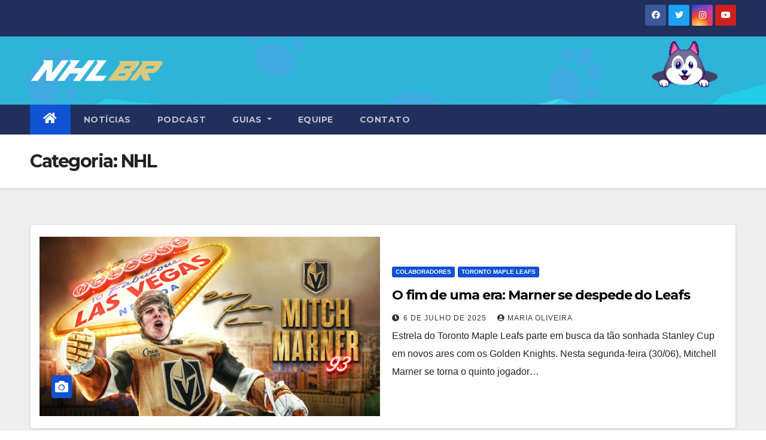

--- FILE ---
content_type: text/html; charset=UTF-8
request_url: https://www.nhlbrasil.com.br/category/blog/nhl/
body_size: 62908
content:
<!DOCTYPE html>
<html lang="pt-BR">
<head>
<meta charset="UTF-8">
<meta name="viewport" content="width=device-width, initial-scale=1">
<link rel="profile" href="http://gmpg.org/xfn/11">
<meta name='robots' content='index, follow, max-image-preview:large, max-snippet:-1, max-video-preview:-1' />

	<!-- This site is optimized with the Yoast SEO plugin v19.7.1 - https://yoast.com/wordpress/plugins/seo/ -->
	<title>Arquivos NHL - NHL Brasil</title>
	<link rel="canonical" href="https://www.nhlbrasil.com.br/category/blog/nhl/" />
	<link rel="next" href="https://www.nhlbrasil.com.br/category/blog/nhl/page/2/" />
	<meta property="og:locale" content="pt_BR" />
	<meta property="og:type" content="article" />
	<meta property="og:title" content="Arquivos NHL - NHL Brasil" />
	<meta property="og:url" content="https://www.nhlbrasil.com.br/category/blog/nhl/" />
	<meta property="og:site_name" content="NHL Brasil" />
	<meta name="twitter:card" content="summary_large_image" />
	<script type="application/ld+json" class="yoast-schema-graph">{"@context":"https://schema.org","@graph":[{"@type":"CollectionPage","@id":"https://www.nhlbrasil.com.br/category/blog/nhl/","url":"https://www.nhlbrasil.com.br/category/blog/nhl/","name":"Arquivos NHL - NHL Brasil","isPartOf":{"@id":"https://www.nhlbrasil.com.br/#website"},"primaryImageOfPage":{"@id":"https://www.nhlbrasil.com.br/category/blog/nhl/#primaryimage"},"image":{"@id":"https://www.nhlbrasil.com.br/category/blog/nhl/#primaryimage"},"thumbnailUrl":"https://www.nhlbrasil.com.br/wp-content/uploads/2025/07/IMG_3506.jpg","breadcrumb":{"@id":"https://www.nhlbrasil.com.br/category/blog/nhl/#breadcrumb"},"inLanguage":"pt-BR"},{"@type":"ImageObject","inLanguage":"pt-BR","@id":"https://www.nhlbrasil.com.br/category/blog/nhl/#primaryimage","url":"https://www.nhlbrasil.com.br/wp-content/uploads/2025/07/IMG_3506.jpg","contentUrl":"https://www.nhlbrasil.com.br/wp-content/uploads/2025/07/IMG_3506.jpg","width":1248,"height":702,"caption":"Imagem feita por Vegas Golden Knights."},{"@type":"BreadcrumbList","@id":"https://www.nhlbrasil.com.br/category/blog/nhl/#breadcrumb","itemListElement":[{"@type":"ListItem","position":1,"name":"Início","item":"https://www.nhlbrasil.com.br/"},{"@type":"ListItem","position":2,"name":"Blog","item":"https://www.nhlbrasil.com.br/category/blog/"},{"@type":"ListItem","position":3,"name":"NHL"}]},{"@type":"WebSite","@id":"https://www.nhlbrasil.com.br/#website","url":"https://www.nhlbrasil.com.br/","name":"NHL Brasil","description":"O primeiro maior portal de hockey do Brasil!","publisher":{"@id":"https://www.nhlbrasil.com.br/#organization"},"potentialAction":[{"@type":"SearchAction","target":{"@type":"EntryPoint","urlTemplate":"https://www.nhlbrasil.com.br/?s={search_term_string}"},"query-input":"required name=search_term_string"}],"inLanguage":"pt-BR"},{"@type":"Organization","@id":"https://www.nhlbrasil.com.br/#organization","name":"NHL Brasil","url":"https://www.nhlbrasil.com.br/","sameAs":[],"logo":{"@type":"ImageObject","inLanguage":"pt-BR","@id":"https://www.nhlbrasil.com.br/#/schema/logo/image/","url":"https://www.nhlbrasil.com.br/wp-content/uploads/2022/04/LOGO-NHLBR@2x.png","contentUrl":"https://www.nhlbrasil.com.br/wp-content/uploads/2022/04/LOGO-NHLBR@2x.png","width":724,"height":724,"caption":"NHL Brasil"},"image":{"@id":"https://www.nhlbrasil.com.br/#/schema/logo/image/"}}]}</script>
	<!-- / Yoast SEO plugin. -->


<link rel='dns-prefetch' href='//fonts.googleapis.com' />
<link rel="alternate" type="application/rss+xml" title="Feed para NHL Brasil &raquo;" href="https://www.nhlbrasil.com.br/feed/" />
<link rel="alternate" type="application/rss+xml" title="Feed de comentários para NHL Brasil &raquo;" href="https://www.nhlbrasil.com.br/comments/feed/" />
<link rel="alternate" type="application/rss+xml" title="Feed de categoria para NHL Brasil &raquo; NHL" href="https://www.nhlbrasil.com.br/category/blog/nhl/feed/" />
<script>
window._wpemojiSettings = {"baseUrl":"https:\/\/s.w.org\/images\/core\/emoji\/14.0.0\/72x72\/","ext":".png","svgUrl":"https:\/\/s.w.org\/images\/core\/emoji\/14.0.0\/svg\/","svgExt":".svg","source":{"concatemoji":"https:\/\/www.nhlbrasil.com.br\/wp-includes\/js\/wp-emoji-release.min.js?ver=6.3.7"}};
/*! This file is auto-generated */
!function(i,n){var o,s,e;function c(e){try{var t={supportTests:e,timestamp:(new Date).valueOf()};sessionStorage.setItem(o,JSON.stringify(t))}catch(e){}}function p(e,t,n){e.clearRect(0,0,e.canvas.width,e.canvas.height),e.fillText(t,0,0);var t=new Uint32Array(e.getImageData(0,0,e.canvas.width,e.canvas.height).data),r=(e.clearRect(0,0,e.canvas.width,e.canvas.height),e.fillText(n,0,0),new Uint32Array(e.getImageData(0,0,e.canvas.width,e.canvas.height).data));return t.every(function(e,t){return e===r[t]})}function u(e,t,n){switch(t){case"flag":return n(e,"\ud83c\udff3\ufe0f\u200d\u26a7\ufe0f","\ud83c\udff3\ufe0f\u200b\u26a7\ufe0f")?!1:!n(e,"\ud83c\uddfa\ud83c\uddf3","\ud83c\uddfa\u200b\ud83c\uddf3")&&!n(e,"\ud83c\udff4\udb40\udc67\udb40\udc62\udb40\udc65\udb40\udc6e\udb40\udc67\udb40\udc7f","\ud83c\udff4\u200b\udb40\udc67\u200b\udb40\udc62\u200b\udb40\udc65\u200b\udb40\udc6e\u200b\udb40\udc67\u200b\udb40\udc7f");case"emoji":return!n(e,"\ud83e\udef1\ud83c\udffb\u200d\ud83e\udef2\ud83c\udfff","\ud83e\udef1\ud83c\udffb\u200b\ud83e\udef2\ud83c\udfff")}return!1}function f(e,t,n){var r="undefined"!=typeof WorkerGlobalScope&&self instanceof WorkerGlobalScope?new OffscreenCanvas(300,150):i.createElement("canvas"),a=r.getContext("2d",{willReadFrequently:!0}),o=(a.textBaseline="top",a.font="600 32px Arial",{});return e.forEach(function(e){o[e]=t(a,e,n)}),o}function t(e){var t=i.createElement("script");t.src=e,t.defer=!0,i.head.appendChild(t)}"undefined"!=typeof Promise&&(o="wpEmojiSettingsSupports",s=["flag","emoji"],n.supports={everything:!0,everythingExceptFlag:!0},e=new Promise(function(e){i.addEventListener("DOMContentLoaded",e,{once:!0})}),new Promise(function(t){var n=function(){try{var e=JSON.parse(sessionStorage.getItem(o));if("object"==typeof e&&"number"==typeof e.timestamp&&(new Date).valueOf()<e.timestamp+604800&&"object"==typeof e.supportTests)return e.supportTests}catch(e){}return null}();if(!n){if("undefined"!=typeof Worker&&"undefined"!=typeof OffscreenCanvas&&"undefined"!=typeof URL&&URL.createObjectURL&&"undefined"!=typeof Blob)try{var e="postMessage("+f.toString()+"("+[JSON.stringify(s),u.toString(),p.toString()].join(",")+"));",r=new Blob([e],{type:"text/javascript"}),a=new Worker(URL.createObjectURL(r),{name:"wpTestEmojiSupports"});return void(a.onmessage=function(e){c(n=e.data),a.terminate(),t(n)})}catch(e){}c(n=f(s,u,p))}t(n)}).then(function(e){for(var t in e)n.supports[t]=e[t],n.supports.everything=n.supports.everything&&n.supports[t],"flag"!==t&&(n.supports.everythingExceptFlag=n.supports.everythingExceptFlag&&n.supports[t]);n.supports.everythingExceptFlag=n.supports.everythingExceptFlag&&!n.supports.flag,n.DOMReady=!1,n.readyCallback=function(){n.DOMReady=!0}}).then(function(){return e}).then(function(){var e;n.supports.everything||(n.readyCallback(),(e=n.source||{}).concatemoji?t(e.concatemoji):e.wpemoji&&e.twemoji&&(t(e.twemoji),t(e.wpemoji)))}))}((window,document),window._wpemojiSettings);
</script>
<style>
img.wp-smiley,
img.emoji {
	display: inline !important;
	border: none !important;
	box-shadow: none !important;
	height: 1em !important;
	width: 1em !important;
	margin: 0 0.07em !important;
	vertical-align: -0.1em !important;
	background: none !important;
	padding: 0 !important;
}
</style>
	<link rel='stylesheet' id='wp-block-library-css' href='https://www.nhlbrasil.com.br/wp-includes/css/dist/block-library/style.min.css?ver=6.3.7' media='all' />
<style id='classic-theme-styles-inline-css'>
/*! This file is auto-generated */
.wp-block-button__link{color:#fff;background-color:#32373c;border-radius:9999px;box-shadow:none;text-decoration:none;padding:calc(.667em + 2px) calc(1.333em + 2px);font-size:1.125em}.wp-block-file__button{background:#32373c;color:#fff;text-decoration:none}
</style>
<style id='global-styles-inline-css'>
body{--wp--preset--color--black: #000000;--wp--preset--color--cyan-bluish-gray: #abb8c3;--wp--preset--color--white: #ffffff;--wp--preset--color--pale-pink: #f78da7;--wp--preset--color--vivid-red: #cf2e2e;--wp--preset--color--luminous-vivid-orange: #ff6900;--wp--preset--color--luminous-vivid-amber: #fcb900;--wp--preset--color--light-green-cyan: #7bdcb5;--wp--preset--color--vivid-green-cyan: #00d084;--wp--preset--color--pale-cyan-blue: #8ed1fc;--wp--preset--color--vivid-cyan-blue: #0693e3;--wp--preset--color--vivid-purple: #9b51e0;--wp--preset--gradient--vivid-cyan-blue-to-vivid-purple: linear-gradient(135deg,rgba(6,147,227,1) 0%,rgb(155,81,224) 100%);--wp--preset--gradient--light-green-cyan-to-vivid-green-cyan: linear-gradient(135deg,rgb(122,220,180) 0%,rgb(0,208,130) 100%);--wp--preset--gradient--luminous-vivid-amber-to-luminous-vivid-orange: linear-gradient(135deg,rgba(252,185,0,1) 0%,rgba(255,105,0,1) 100%);--wp--preset--gradient--luminous-vivid-orange-to-vivid-red: linear-gradient(135deg,rgba(255,105,0,1) 0%,rgb(207,46,46) 100%);--wp--preset--gradient--very-light-gray-to-cyan-bluish-gray: linear-gradient(135deg,rgb(238,238,238) 0%,rgb(169,184,195) 100%);--wp--preset--gradient--cool-to-warm-spectrum: linear-gradient(135deg,rgb(74,234,220) 0%,rgb(151,120,209) 20%,rgb(207,42,186) 40%,rgb(238,44,130) 60%,rgb(251,105,98) 80%,rgb(254,248,76) 100%);--wp--preset--gradient--blush-light-purple: linear-gradient(135deg,rgb(255,206,236) 0%,rgb(152,150,240) 100%);--wp--preset--gradient--blush-bordeaux: linear-gradient(135deg,rgb(254,205,165) 0%,rgb(254,45,45) 50%,rgb(107,0,62) 100%);--wp--preset--gradient--luminous-dusk: linear-gradient(135deg,rgb(255,203,112) 0%,rgb(199,81,192) 50%,rgb(65,88,208) 100%);--wp--preset--gradient--pale-ocean: linear-gradient(135deg,rgb(255,245,203) 0%,rgb(182,227,212) 50%,rgb(51,167,181) 100%);--wp--preset--gradient--electric-grass: linear-gradient(135deg,rgb(202,248,128) 0%,rgb(113,206,126) 100%);--wp--preset--gradient--midnight: linear-gradient(135deg,rgb(2,3,129) 0%,rgb(40,116,252) 100%);--wp--preset--font-size--small: 13px;--wp--preset--font-size--medium: 20px;--wp--preset--font-size--large: 36px;--wp--preset--font-size--x-large: 42px;--wp--preset--spacing--20: 0.44rem;--wp--preset--spacing--30: 0.67rem;--wp--preset--spacing--40: 1rem;--wp--preset--spacing--50: 1.5rem;--wp--preset--spacing--60: 2.25rem;--wp--preset--spacing--70: 3.38rem;--wp--preset--spacing--80: 5.06rem;--wp--preset--shadow--natural: 6px 6px 9px rgba(0, 0, 0, 0.2);--wp--preset--shadow--deep: 12px 12px 50px rgba(0, 0, 0, 0.4);--wp--preset--shadow--sharp: 6px 6px 0px rgba(0, 0, 0, 0.2);--wp--preset--shadow--outlined: 6px 6px 0px -3px rgba(255, 255, 255, 1), 6px 6px rgba(0, 0, 0, 1);--wp--preset--shadow--crisp: 6px 6px 0px rgba(0, 0, 0, 1);}:where(.is-layout-flex){gap: 0.5em;}:where(.is-layout-grid){gap: 0.5em;}body .is-layout-flow > .alignleft{float: left;margin-inline-start: 0;margin-inline-end: 2em;}body .is-layout-flow > .alignright{float: right;margin-inline-start: 2em;margin-inline-end: 0;}body .is-layout-flow > .aligncenter{margin-left: auto !important;margin-right: auto !important;}body .is-layout-constrained > .alignleft{float: left;margin-inline-start: 0;margin-inline-end: 2em;}body .is-layout-constrained > .alignright{float: right;margin-inline-start: 2em;margin-inline-end: 0;}body .is-layout-constrained > .aligncenter{margin-left: auto !important;margin-right: auto !important;}body .is-layout-constrained > :where(:not(.alignleft):not(.alignright):not(.alignfull)){max-width: var(--wp--style--global--content-size);margin-left: auto !important;margin-right: auto !important;}body .is-layout-constrained > .alignwide{max-width: var(--wp--style--global--wide-size);}body .is-layout-flex{display: flex;}body .is-layout-flex{flex-wrap: wrap;align-items: center;}body .is-layout-flex > *{margin: 0;}body .is-layout-grid{display: grid;}body .is-layout-grid > *{margin: 0;}:where(.wp-block-columns.is-layout-flex){gap: 2em;}:where(.wp-block-columns.is-layout-grid){gap: 2em;}:where(.wp-block-post-template.is-layout-flex){gap: 1.25em;}:where(.wp-block-post-template.is-layout-grid){gap: 1.25em;}.has-black-color{color: var(--wp--preset--color--black) !important;}.has-cyan-bluish-gray-color{color: var(--wp--preset--color--cyan-bluish-gray) !important;}.has-white-color{color: var(--wp--preset--color--white) !important;}.has-pale-pink-color{color: var(--wp--preset--color--pale-pink) !important;}.has-vivid-red-color{color: var(--wp--preset--color--vivid-red) !important;}.has-luminous-vivid-orange-color{color: var(--wp--preset--color--luminous-vivid-orange) !important;}.has-luminous-vivid-amber-color{color: var(--wp--preset--color--luminous-vivid-amber) !important;}.has-light-green-cyan-color{color: var(--wp--preset--color--light-green-cyan) !important;}.has-vivid-green-cyan-color{color: var(--wp--preset--color--vivid-green-cyan) !important;}.has-pale-cyan-blue-color{color: var(--wp--preset--color--pale-cyan-blue) !important;}.has-vivid-cyan-blue-color{color: var(--wp--preset--color--vivid-cyan-blue) !important;}.has-vivid-purple-color{color: var(--wp--preset--color--vivid-purple) !important;}.has-black-background-color{background-color: var(--wp--preset--color--black) !important;}.has-cyan-bluish-gray-background-color{background-color: var(--wp--preset--color--cyan-bluish-gray) !important;}.has-white-background-color{background-color: var(--wp--preset--color--white) !important;}.has-pale-pink-background-color{background-color: var(--wp--preset--color--pale-pink) !important;}.has-vivid-red-background-color{background-color: var(--wp--preset--color--vivid-red) !important;}.has-luminous-vivid-orange-background-color{background-color: var(--wp--preset--color--luminous-vivid-orange) !important;}.has-luminous-vivid-amber-background-color{background-color: var(--wp--preset--color--luminous-vivid-amber) !important;}.has-light-green-cyan-background-color{background-color: var(--wp--preset--color--light-green-cyan) !important;}.has-vivid-green-cyan-background-color{background-color: var(--wp--preset--color--vivid-green-cyan) !important;}.has-pale-cyan-blue-background-color{background-color: var(--wp--preset--color--pale-cyan-blue) !important;}.has-vivid-cyan-blue-background-color{background-color: var(--wp--preset--color--vivid-cyan-blue) !important;}.has-vivid-purple-background-color{background-color: var(--wp--preset--color--vivid-purple) !important;}.has-black-border-color{border-color: var(--wp--preset--color--black) !important;}.has-cyan-bluish-gray-border-color{border-color: var(--wp--preset--color--cyan-bluish-gray) !important;}.has-white-border-color{border-color: var(--wp--preset--color--white) !important;}.has-pale-pink-border-color{border-color: var(--wp--preset--color--pale-pink) !important;}.has-vivid-red-border-color{border-color: var(--wp--preset--color--vivid-red) !important;}.has-luminous-vivid-orange-border-color{border-color: var(--wp--preset--color--luminous-vivid-orange) !important;}.has-luminous-vivid-amber-border-color{border-color: var(--wp--preset--color--luminous-vivid-amber) !important;}.has-light-green-cyan-border-color{border-color: var(--wp--preset--color--light-green-cyan) !important;}.has-vivid-green-cyan-border-color{border-color: var(--wp--preset--color--vivid-green-cyan) !important;}.has-pale-cyan-blue-border-color{border-color: var(--wp--preset--color--pale-cyan-blue) !important;}.has-vivid-cyan-blue-border-color{border-color: var(--wp--preset--color--vivid-cyan-blue) !important;}.has-vivid-purple-border-color{border-color: var(--wp--preset--color--vivid-purple) !important;}.has-vivid-cyan-blue-to-vivid-purple-gradient-background{background: var(--wp--preset--gradient--vivid-cyan-blue-to-vivid-purple) !important;}.has-light-green-cyan-to-vivid-green-cyan-gradient-background{background: var(--wp--preset--gradient--light-green-cyan-to-vivid-green-cyan) !important;}.has-luminous-vivid-amber-to-luminous-vivid-orange-gradient-background{background: var(--wp--preset--gradient--luminous-vivid-amber-to-luminous-vivid-orange) !important;}.has-luminous-vivid-orange-to-vivid-red-gradient-background{background: var(--wp--preset--gradient--luminous-vivid-orange-to-vivid-red) !important;}.has-very-light-gray-to-cyan-bluish-gray-gradient-background{background: var(--wp--preset--gradient--very-light-gray-to-cyan-bluish-gray) !important;}.has-cool-to-warm-spectrum-gradient-background{background: var(--wp--preset--gradient--cool-to-warm-spectrum) !important;}.has-blush-light-purple-gradient-background{background: var(--wp--preset--gradient--blush-light-purple) !important;}.has-blush-bordeaux-gradient-background{background: var(--wp--preset--gradient--blush-bordeaux) !important;}.has-luminous-dusk-gradient-background{background: var(--wp--preset--gradient--luminous-dusk) !important;}.has-pale-ocean-gradient-background{background: var(--wp--preset--gradient--pale-ocean) !important;}.has-electric-grass-gradient-background{background: var(--wp--preset--gradient--electric-grass) !important;}.has-midnight-gradient-background{background: var(--wp--preset--gradient--midnight) !important;}.has-small-font-size{font-size: var(--wp--preset--font-size--small) !important;}.has-medium-font-size{font-size: var(--wp--preset--font-size--medium) !important;}.has-large-font-size{font-size: var(--wp--preset--font-size--large) !important;}.has-x-large-font-size{font-size: var(--wp--preset--font-size--x-large) !important;}
.wp-block-navigation a:where(:not(.wp-element-button)){color: inherit;}
:where(.wp-block-post-template.is-layout-flex){gap: 1.25em;}:where(.wp-block-post-template.is-layout-grid){gap: 1.25em;}
:where(.wp-block-columns.is-layout-flex){gap: 2em;}:where(.wp-block-columns.is-layout-grid){gap: 2em;}
.wp-block-pullquote{font-size: 1.5em;line-height: 1.6;}
</style>
<link rel='stylesheet' id='acx_smw_widget_style-css' href='https://www.nhlbrasil.com.br/wp-content/plugins/acurax-social-media-widget/css/style.css?v=3.3&#038;ver=6.3.7' media='all' />
<link rel='stylesheet' id='contact-form-7-css' href='https://www.nhlbrasil.com.br/wp-content/plugins/contact-form-7/includes/css/styles.css?ver=5.7.7' media='all' />
<link rel='stylesheet' id='ctf_styles-css' href='https://www.nhlbrasil.com.br/wp-content/plugins/custom-twitter-feeds/css/ctf-styles.min.css?ver=2.2.2' media='all' />
<link rel='stylesheet' id='dashicons-css' href='https://www.nhlbrasil.com.br/wp-includes/css/dashicons.min.css?ver=6.3.7' media='all' />
<link rel='stylesheet' id='post-views-counter-frontend-css' href='https://www.nhlbrasil.com.br/wp-content/plugins/post-views-counter/css/frontend.min.css?ver=1.3.13' media='all' />
<link rel='stylesheet' id='newsup-fonts-css' href='//fonts.googleapis.com/css?family=Montserrat%3A400%2C500%2C700%2C800%7CWork%2BSans%3A300%2C400%2C500%2C600%2C700%2C800%2C900%26display%3Dswap&#038;subset=latin%2Clatin-ext' media='all' />
<link rel='stylesheet' id='bootstrap-css' href='https://www.nhlbrasil.com.br/wp-content/themes/newsup/css/bootstrap.css?ver=6.3.7' media='all' />
<link rel='stylesheet' id='newsup-style-css' href='https://www.nhlbrasil.com.br/wp-content/themes/newsup/style.css?ver=6.3.7' media='all' />
<link rel='stylesheet' id='newsup-default-css' href='https://www.nhlbrasil.com.br/wp-content/themes/newsup/css/colors/default.css?ver=6.3.7' media='all' />
<link rel='stylesheet' id='font-awesome-5-all-css' href='https://www.nhlbrasil.com.br/wp-content/themes/newsup/css/font-awesome/css/all.min.css?ver=6.3.7' media='all' />
<link rel='stylesheet' id='font-awesome-4-shim-css' href='https://www.nhlbrasil.com.br/wp-content/themes/newsup/css/font-awesome/css/v4-shims.min.css?ver=6.3.7' media='all' />
<link rel='stylesheet' id='owl-carousel-css' href='https://www.nhlbrasil.com.br/wp-content/themes/newsup/css/owl.carousel.css?ver=6.3.7' media='all' />
<link rel='stylesheet' id='smartmenus-css' href='https://www.nhlbrasil.com.br/wp-content/themes/newsup/css/jquery.smartmenus.bootstrap.css?ver=6.3.7' media='all' />
<script src='https://www.nhlbrasil.com.br/wp-includes/js/jquery/jquery.min.js?ver=3.7.0' id='jquery-core-js'></script>
<script src='https://www.nhlbrasil.com.br/wp-includes/js/jquery/jquery-migrate.min.js?ver=3.4.1' id='jquery-migrate-js'></script>
<script src='https://www.nhlbrasil.com.br/wp-content/themes/newsup/js/navigation.js?ver=6.3.7' id='newsup-navigation-js'></script>
<script src='https://www.nhlbrasil.com.br/wp-content/themes/newsup/js/bootstrap.js?ver=6.3.7' id='bootstrap-js'></script>
<script src='https://www.nhlbrasil.com.br/wp-content/themes/newsup/js/owl.carousel.min.js?ver=6.3.7' id='owl-carousel-min-js'></script>
<script src='https://www.nhlbrasil.com.br/wp-content/themes/newsup/js/jquery.smartmenus.js?ver=6.3.7' id='smartmenus-js-js'></script>
<script src='https://www.nhlbrasil.com.br/wp-content/themes/newsup/js/jquery.smartmenus.bootstrap.js?ver=6.3.7' id='bootstrap-smartmenus-js-js'></script>
<script src='https://www.nhlbrasil.com.br/wp-content/themes/newsup/js/jquery.marquee.js?ver=6.3.7' id='newsup-marquee-js-js'></script>
<script src='https://www.nhlbrasil.com.br/wp-content/themes/newsup/js/main.js?ver=6.3.7' id='newsup-main-js-js'></script>
<link rel="https://api.w.org/" href="https://www.nhlbrasil.com.br/wp-json/" /><link rel="alternate" type="application/json" href="https://www.nhlbrasil.com.br/wp-json/wp/v2/categories/38" /><link rel="EditURI" type="application/rsd+xml" title="RSD" href="https://www.nhlbrasil.com.br/xmlrpc.php?rsd" />
<meta name="generator" content="WordPress 6.3.7" />



<!-- Starting Styles For Social Media Icon From Acurax International www.acurax.com -->
<style type='text/css'>
#acx_social_widget img 
{
width: 32px; 
}
#acx_social_widget 
{
min-width:0px; 
position: static; 
}
</style>
<!-- Ending Styles For Social Media Icon From Acurax International www.acurax.com -->



<!-- Global site tag (gtag.js) - Google Analytics -->
<script async src="https://www.googletagmanager.com/gtag/js?id=G-9QVT8XRSBE"></script>
<script>
  window.dataLayer = window.dataLayer || [];
  function gtag(){dataLayer.push(arguments);}
  gtag('js', new Date());

  gtag('config', 'G-9QVT8XRSBE');
</script><!-- Analytics by WP Statistics v14.9.4 - https://wp-statistics.com/ -->
<style type="text/css" id="custom-background-css">
    .wrapper { background-color: #eee; }
</style>
    <style type="text/css">
            .site-title,
        .site-description {
            position: absolute;
            clip: rect(1px, 1px, 1px, 1px);
        }
        </style>
    <link rel="icon" href="https://www.nhlbrasil.com.br/wp-content/uploads/2021/06/nhlbr_redondo-150x150.png" sizes="32x32" />
<link rel="icon" href="https://www.nhlbrasil.com.br/wp-content/uploads/2021/06/nhlbr_redondo.png" sizes="192x192" />
<link rel="apple-touch-icon" href="https://www.nhlbrasil.com.br/wp-content/uploads/2021/06/nhlbr_redondo.png" />
<meta name="msapplication-TileImage" content="https://www.nhlbrasil.com.br/wp-content/uploads/2021/06/nhlbr_redondo.png" />
</head>
<body class="archive category category-nhl category-38 wp-custom-logo wp-embed-responsive hfeed ta-hide-date-author-in-list" >
<div id="page" class="site">
<a class="skip-link screen-reader-text" href="#content">
Skip to content</a>
    <div class="wrapper" id="custom-background-css">
        <header class="mg-headwidget">
            <!--==================== TOP BAR ====================-->

            <div class="mg-head-detail hidden-xs">
    <div class="container-fluid">
        <div class="row align-items-center">
                        <div class="col-md-6 col-xs-12">
                <ul class="info-left">
                                    </ul>
            </div>
                        <div class="col-md-6 col-xs-12">
                <ul class="mg-social info-right">
                    
                                        <li><a  target="_blank" href="https://www.facebook.com/nhlbrasil">
                    <span class="icon-soci facebook"><i class="fab fa-facebook"></i></span> </a></li>
                                                            <li><a target="_blank" href="https://twitter.com/NHLBrasil">
                    <span class="icon-soci twitter"><i class="fab fa-twitter"></i></span></a></li>
                                                                                <li><a target="_blank"  href="https://www.instagram.com/nhlbrasiloficial/">
                    <span class="icon-soci instagram"><i class="fab fa-instagram"></i></span></a></li>
                                                            <li><a  href="https://www.youtube.com/@NHLBrasil">
                    <span class="icon-soci youtube"><i class="fab fa-youtube"></i></span></a></li>
                                         
                                    </ul>
            </div>
                    </div>
    </div>
</div>
            <div class="clearfix"></div>
                        <div class="mg-nav-widget-area-back" style='background-image: url("https://www.nhlbrasil.com.br/wp-content/uploads/2023/10/cropped-sticky-2.jpg" );'>
                        <div class="overlay">
              <div class="inner" > 
                <div class="container-fluid">
                    <div class="mg-nav-widget-area">
                        <div class="row align-items-center">
                                                        <div class="col-md-3 text-center-xs">
                                                                <div class="navbar-header">
                                <a href="https://www.nhlbrasil.com.br/" class="navbar-brand" rel="home"><img width="2917" height="833" src="https://www.nhlbrasil.com.br/wp-content/uploads/2021/06/nhl_br_logo-01.png" class="custom-logo" alt="NHL Brasil" decoding="async" fetchpriority="high" srcset="https://www.nhlbrasil.com.br/wp-content/uploads/2021/06/nhl_br_logo-01.png 2917w, https://www.nhlbrasil.com.br/wp-content/uploads/2021/06/nhl_br_logo-01-300x86.png 300w, https://www.nhlbrasil.com.br/wp-content/uploads/2021/06/nhl_br_logo-01-1024x292.png 1024w, https://www.nhlbrasil.com.br/wp-content/uploads/2021/06/nhl_br_logo-01-768x219.png 768w, https://www.nhlbrasil.com.br/wp-content/uploads/2021/06/nhl_br_logo-01-1536x439.png 1536w, https://www.nhlbrasil.com.br/wp-content/uploads/2021/06/nhl_br_logo-01-2048x585.png 2048w" sizes="(max-width: 2917px) 100vw, 2917px" /></a>                                </div>
                            </div>
                           
                        </div>
                    </div>
                </div>
              </div>
              </div>
          </div>
    <div class="mg-menu-full">
      <nav class="navbar navbar-expand-lg navbar-wp">
        <div class="container-fluid">
          <!-- Right nav -->
                    <div class="m-header align-items-center">
                                                <a class="mobilehomebtn" href="https://www.nhlbrasil.com.br"><span class="fas fa-home"></span></a>
                        <!-- navbar-toggle -->
                        <button class="navbar-toggler mx-auto" type="button" data-toggle="collapse" data-target="#navbar-wp" aria-controls="navbarSupportedContent" aria-expanded="false" aria-label="Toggle navigation">
                          <span class="burger">
                            <span class="burger-line"></span>
                            <span class="burger-line"></span>
                            <span class="burger-line"></span>
                          </span>
                        </button>
                        <!-- /navbar-toggle -->
                                                
                    </div>
                    <!-- /Right nav -->
         
          
                  <div class="collapse navbar-collapse" id="navbar-wp">
                    <div class="d-md-block">
                  <ul id="menu-top-menu" class="nav navbar-nav mr-auto"><li class="active home"><a class="homebtn" href="https://www.nhlbrasil.com.br"><span class='fas fa-home'></span></a></li><li id="menu-item-2227" class="menu-item menu-item-type-post_type menu-item-object-page menu-item-2227"><a class="nav-link" title="NOTÍCIAS" href="https://www.nhlbrasil.com.br/noticias-artigos/">NOTÍCIAS</a></li>
<li id="menu-item-105" class="menu-item menu-item-type-post_type menu-item-object-page menu-item-105"><a class="nav-link" title="PODCAST" href="https://www.nhlbrasil.com.br/icecast/">PODCAST</a></li>
<li id="menu-item-3815" class="menu-item menu-item-type-post_type menu-item-object-page menu-item-has-children menu-item-3815 dropdown"><a class="nav-link" title="GUIAS" href="https://www.nhlbrasil.com.br/guias/" data-toggle="dropdown" class="dropdown-toggle">GUIAS </a>
<ul role="menu" class=" dropdown-menu">
	<li id="menu-item-3687" class="menu-item menu-item-type-post_type menu-item-object-page menu-item-3687"><a class="dropdown-item" title="HÓQUEI PARA INICIANTES" href="https://www.nhlbrasil.com.br/iniciantes/">HÓQUEI PARA INICIANTES</a></li>
</ul>
</li>
<li id="menu-item-2169" class="menu-item menu-item-type-post_type menu-item-object-page menu-item-2169"><a class="nav-link" title="EQUIPE" href="https://www.nhlbrasil.com.br/equipe/">EQUIPE</a></li>
<li id="menu-item-491" class="menu-item menu-item-type-post_type menu-item-object-page menu-item-491"><a class="nav-link" title="CONTATO" href="https://www.nhlbrasil.com.br/contato/">CONTATO</a></li>
</ul>                        </div>      
                    </div>

                    <!-- Right nav -->
                    <div class="desk-header d-lg-flex pl-3 ml-auto my-2 my-lg-0 position-relative align-items-center">
                        <!-- /navbar-toggle -->
                                            </div>
                    <!-- /Right nav -->
          </div>
      </nav> <!-- /Navigation -->
    </div>
</header>
<div class="clearfix"></div>
 <!--==================== Newsup breadcrumb section ====================-->
<div class="mg-breadcrumb-section" style='background: url("https://www.nhlbrasil.com.br/wp-content/uploads/2023/10/cropped-sticky-2.jpg" ) repeat scroll center 0 #143745;'>
  <div class="overlay">
    <div class="container-fluid">
      <div class="row">
        <div class="col-md-12 col-sm-12">
			    <div class="mg-breadcrumb-title">
            <h1>Categoria: <span>NHL</span></h1>          </div>
        </div>
      </div>
    </div>
    </div>
</div>
<div class="clearfix"></div><div id="content" class="container-fluid">
 <!--container-->
    <!--row-->
    <div class="row">
        <!--col-md-8-->
                 <div class="col-md-12">
            <div id="post-4165" class="post-4165 post type-post status-publish format-standard has-post-thumbnail hentry category-colaboradores category-toronto-maple-leafs tag-conferencia-leste tag-golden-kights tag-leafs tag-nhl">
    <!-- mg-posts-sec mg-posts-modul-6 -->
    <div class="mg-posts-sec mg-posts-modul-6">
        <!-- mg-posts-sec-inner -->
        <div class="mg-posts-sec-inner">
                        <article class="d-md-flex mg-posts-sec-post align-items-center">
                <div class="col-12 col-md-6">
    <div class="mg-post-thumb back-img md" style="background-image: url('https://www.nhlbrasil.com.br/wp-content/uploads/2025/07/IMG_3506.jpg');">
        <span class="post-form"><i class="fas fa-camera"></i></span>        <a class="link-div" href="https://www.nhlbrasil.com.br/o-fim-de-uma-era-marner-se-despede-do-leafs/"></a>
    </div> 
</div>
                <div class="mg-sec-top-post py-3 col">
                    <div class="mg-blog-category"> 
                        <a class="newsup-categories category-color-1" href="https://www.nhlbrasil.com.br/category/blog/colaboradores/" alt="View all posts in Colaboradores"> 
                                 Colaboradores
                             </a><a class="newsup-categories category-color-1" href="https://www.nhlbrasil.com.br/category/blog/nhl/conferencia-leste/toronto-maple-leafs/" alt="View all posts in Toronto Maple Leafs"> 
                                 Toronto Maple Leafs
                             </a>                    </div>

                    <h4 class="entry-title title"><a href="https://www.nhlbrasil.com.br/o-fim-de-uma-era-marner-se-despede-do-leafs/">O fim de uma era: Marner se despede do Leafs</a></h4>
                            <div class="mg-blog-meta"> 
                    <span class="mg-blog-date"><i class="fas fa-clock"></i>
                <a href="https://www.nhlbrasil.com.br/2025/07/">
                6 de julho de 2025                </a>
            </span>
            <a class="auth" href="https://www.nhlbrasil.com.br/author/mariaoliveira/">
                <i class="fas fa-user-circle"></i>Maria Oliveira            </a>
            
                          
    </div> 
                    <div class="mg-content">
                        <p>Estrela do Toronto Maple Leafs parte em busca da tão sonhada Stanley Cup em novos ares com os Golden Knights. Nesta segunda-feira (30/06), Mitchell Marner se torna o quinto jogador&hellip;</p>
                    </div>
                </div>
            </article>
                        <article class="d-md-flex mg-posts-sec-post align-items-center">
                <div class="col-12 col-md-6">
    <div class="mg-post-thumb back-img md" style="background-image: url('https://www.nhlbrasil.com.br/wp-content/uploads/2023/10/Capa-scaled.jpg');">
        <span class="post-form"><i class="fas fa-camera"></i></span>        <a class="link-div" href="https://www.nhlbrasil.com.br/guia-da-temporada-2023-24-da-nhl/"></a>
    </div> 
</div>
                <div class="mg-sec-top-post py-3 col">
                    <div class="mg-blog-category"> 
                        <a class="newsup-categories category-color-1" href="https://www.nhlbrasil.com.br/category/blog/" alt="View all posts in Blog"> 
                                 Blog
                             </a><a class="newsup-categories category-color-1" href="https://www.nhlbrasil.com.br/category/guias-nhl-brasil/" alt="View all posts in Guias NHL Brasil"> 
                                 Guias NHL Brasil
                             </a><a class="newsup-categories category-color-1" href="https://www.nhlbrasil.com.br/category/blog/nhl/" alt="View all posts in NHL"> 
                                 NHL
                             </a>                    </div>

                    <h4 class="entry-title title"><a href="https://www.nhlbrasil.com.br/guia-da-temporada-2023-24-da-nhl/">Guia da temporada 2023-24 da NHL está no ar!</a></h4>
                            <div class="mg-blog-meta"> 
                    <span class="mg-blog-date"><i class="fas fa-clock"></i>
                <a href="https://www.nhlbrasil.com.br/2023/10/">
                8 de outubro de 2023                </a>
            </span>
            <a class="auth" href="https://www.nhlbrasil.com.br/author/vinicius/">
                <i class="fas fa-user-circle"></i>Vinicius Lanza            </a>
            
                          
    </div> 
                    <div class="mg-content">
                        <p>O guia da temporada 2023-24 da NHL está no ar! Com a temporada 2023-24 da NHL chegando, trazemos o já tradicional guia da temporada. Ele foi produzido pela equipe NHL&hellip;</p>
                    </div>
                </div>
            </article>
                        <article class="d-md-flex mg-posts-sec-post align-items-center">
                <div class="col-12 col-md-6">
    <div class="mg-post-thumb back-img md" style="background-image: url('https://www.nhlbrasil.com.br/wp-content/uploads/2023/06/Vegas.jpg');">
        <span class="post-form"><i class="fas fa-camera"></i></span>        <a class="link-div" href="https://www.nhlbrasil.com.br/as-cinco-negociacoes-cruciais-para-o-titulo-de-vegas/"></a>
    </div> 
</div>
                <div class="mg-sec-top-post py-3 col">
                    <div class="mg-blog-category"> 
                        <a class="newsup-categories category-color-1" href="https://www.nhlbrasil.com.br/category/blog/nhl/conferencia-oeste/" alt="View all posts in Conferência Oeste"> 
                                 Conferência Oeste
                             </a><a class="newsup-categories category-color-1" href="https://www.nhlbrasil.com.br/category/blog/nhl/" alt="View all posts in NHL"> 
                                 NHL
                             </a><a class="newsup-categories category-color-1" href="https://www.nhlbrasil.com.br/category/blog/noticias/" alt="View all posts in Notícias"> 
                                 Notícias
                             </a><a class="newsup-categories category-color-1" href="https://www.nhlbrasil.com.br/category/blog/nhl/conferencia-oeste/vegas-golden-knights/" alt="View all posts in Vegas Golden Knights"> 
                                 Vegas Golden Knights
                             </a>                    </div>

                    <h4 class="entry-title title"><a href="https://www.nhlbrasil.com.br/as-cinco-negociacoes-cruciais-para-o-titulo-de-vegas/">As Cinco Negociações Cruciais para o Título de Vegas</a></h4>
                            <div class="mg-blog-meta"> 
                    <span class="mg-blog-date"><i class="fas fa-clock"></i>
                <a href="https://www.nhlbrasil.com.br/2023/06/">
                25 de junho de 2023                </a>
            </span>
            <a class="auth" href="https://www.nhlbrasil.com.br/author/caique/">
                <i class="fas fa-user-circle"></i>Caique Tomiya            </a>
            
                          
    </div> 
                    <div class="mg-content">
                        <p>O Vegas Golden Knights se sagrou campeão da temporada 2022-2023 da NHL, erguendo a Stanley Cup pela primeira vez em sua curta história. &nbsp; Mas o que tornou Vegas tão&hellip;</p>
                    </div>
                </div>
            </article>
                        <article class="d-md-flex mg-posts-sec-post align-items-center">
                <div class="col-12 col-md-6">
    <div class="mg-post-thumb back-img md" style="background-image: url('https://www.nhlbrasil.com.br/wp-content/uploads/2023/02/Patrick-kane-nyr.png');">
        <span class="post-form"><i class="fas fa-camera"></i></span>        <a class="link-div" href="https://www.nhlbrasil.com.br/bomba-patrick-kane-e-trocado-para-o-new-york-rangers/"></a>
    </div> 
</div>
                <div class="mg-sec-top-post py-3 col">
                    <div class="mg-blog-category"> 
                        <a class="newsup-categories category-color-1" href="https://www.nhlbrasil.com.br/category/blog/nhl/conferencia-oeste/arizona-coyotes/" alt="View all posts in Arizona Coyotes"> 
                                 Arizona Coyotes
                             </a><a class="newsup-categories category-color-1" href="https://www.nhlbrasil.com.br/category/blog/" alt="View all posts in Blog"> 
                                 Blog
                             </a><a class="newsup-categories category-color-1" href="https://www.nhlbrasil.com.br/category/blog/nhl/conferencia-oeste/chicago-blackhawks/" alt="View all posts in Chicago Blackhawks"> 
                                 Chicago Blackhawks
                             </a><a class="newsup-categories category-color-1" href="https://www.nhlbrasil.com.br/category/blog/nhl/conferencia-leste/new-york-rangers/" alt="View all posts in New York Rangers"> 
                                 New York Rangers
                             </a><a class="newsup-categories category-color-1" href="https://www.nhlbrasil.com.br/category/blog/noticias/" alt="View all posts in Notícias"> 
                                 Notícias
                             </a><a class="newsup-categories category-color-1" href="https://www.nhlbrasil.com.br/category/sem-categoria/" alt="View all posts in Sem categoria"> 
                                 Sem categoria
                             </a><a class="newsup-categories category-color-1" href="https://www.nhlbrasil.com.br/category/blog/artigos/trocas-historicas/" alt="View all posts in Trocas Históricas"> 
                                 Trocas Históricas
                             </a>                    </div>

                    <h4 class="entry-title title"><a href="https://www.nhlbrasil.com.br/bomba-patrick-kane-e-trocado-para-o-new-york-rangers/">BOMBA! Patrick Kane é trocado para o New York Rangers</a></h4>
                            <div class="mg-blog-meta"> 
                    <span class="mg-blog-date"><i class="fas fa-clock"></i>
                <a href="https://www.nhlbrasil.com.br/2023/02/">
                28 de fevereiro de 2023                </a>
            </span>
            <a class="auth" href="https://www.nhlbrasil.com.br/author/pedro_p/">
                <i class="fas fa-user-circle"></i>Pedro Paulo Lemes            </a>
            
                          
    </div> 
                    <div class="mg-content">
                        <p>Ídolo da franquia de Chicago chega à Nova York para ajudar o Rangers na briga pelo título. &nbsp; Na tarde desta terça-feira (28), o New York Rangers e o Chicago&hellip;</p>
                    </div>
                </div>
            </article>
                        <article class="d-md-flex mg-posts-sec-post align-items-center">
                <div class="col-12 col-md-6">
    <div class="mg-post-thumb back-img md" style="background-image: url('https://www.nhlbrasil.com.br/wp-content/uploads/2023/02/Oreilly.png');">
        <span class="post-form"><i class="fas fa-camera"></i></span>        <a class="link-div" href="https://www.nhlbrasil.com.br/leafs-contam-com-grande-comeco-de-ryan-o-reilly/"></a>
    </div> 
</div>
                <div class="mg-sec-top-post py-3 col">
                    <div class="mg-blog-category"> 
                        <a class="newsup-categories category-color-1" href="https://www.nhlbrasil.com.br/category/blog/nhl/" alt="View all posts in NHL"> 
                                 NHL
                             </a><a class="newsup-categories category-color-1" href="https://www.nhlbrasil.com.br/category/sem-categoria/" alt="View all posts in Sem categoria"> 
                                 Sem categoria
                             </a><a class="newsup-categories category-color-1" href="https://www.nhlbrasil.com.br/category/blog/nhl/conferencia-leste/toronto-maple-leafs/" alt="View all posts in Toronto Maple Leafs"> 
                                 Toronto Maple Leafs
                             </a>                    </div>

                    <h4 class="entry-title title"><a href="https://www.nhlbrasil.com.br/leafs-contam-com-grande-comeco-de-ryan-o-reilly/">Impacto imediato: Ryan O&#8217;Rielly deixa seu cartão de visita em vitória do Toronto Maple Leafs</a></h4>
                            <div class="mg-blog-meta"> 
                    <span class="mg-blog-date"><i class="fas fa-clock"></i>
                <a href="https://www.nhlbrasil.com.br/2023/02/">
                28 de fevereiro de 2023                </a>
            </span>
            <a class="auth" href="https://www.nhlbrasil.com.br/author/pedro_p/">
                <i class="fas fa-user-circle"></i>Pedro Paulo Lemes            </a>
            
                          
    </div> 
                    <div class="mg-content">
                        <p>Na sexta-feira (17), os fãs da NHL se depararam com a troca de Ryan O&#8217;Reilly, saindo de St. Louis e chegando em Toronto. No entanto, nem o mais otimista torcedor&hellip;</p>
                    </div>
                </div>
            </article>
                        <article class="d-md-flex mg-posts-sec-post align-items-center">
                <div class="col-12 col-md-6">
    <div class="mg-post-thumb back-img md" style="background-image: url('https://www.nhlbrasil.com.br/wp-content/uploads/2023/02/tarasenko1.webp');">
        <span class="post-form"><i class="fas fa-camera"></i></span>        <a class="link-div" href="https://www.nhlbrasil.com.br/blues-e-rangers-acertam-troca-e-tarasenko-e-reforco-em-nova-york/"></a>
    </div> 
</div>
                <div class="mg-sec-top-post py-3 col">
                    <div class="mg-blog-category"> 
                        <a class="newsup-categories category-color-1" href="https://www.nhlbrasil.com.br/category/blog/artigos/" alt="View all posts in Artigos"> 
                                 Artigos
                             </a><a class="newsup-categories category-color-1" href="https://www.nhlbrasil.com.br/category/blog/" alt="View all posts in Blog"> 
                                 Blog
                             </a><a class="newsup-categories category-color-1" href="https://www.nhlbrasil.com.br/category/blog/nhl/conferencia-leste/new-york-rangers/" alt="View all posts in New York Rangers"> 
                                 New York Rangers
                             </a><a class="newsup-categories category-color-1" href="https://www.nhlbrasil.com.br/category/blog/nhl/" alt="View all posts in NHL"> 
                                 NHL
                             </a><a class="newsup-categories category-color-1" href="https://www.nhlbrasil.com.br/category/blog/nhl/conferencia-oeste/st-louis-blues/" alt="View all posts in St. Louis Blues"> 
                                 St. Louis Blues
                             </a>                    </div>

                    <h4 class="entry-title title"><a href="https://www.nhlbrasil.com.br/blues-e-rangers-acertam-troca-e-tarasenko-e-reforco-em-nova-york/">Blues e Rangers acertam troca e Tarasenko é reforço em Nova York</a></h4>
                            <div class="mg-blog-meta"> 
                    <span class="mg-blog-date"><i class="fas fa-clock"></i>
                <a href="https://www.nhlbrasil.com.br/2023/02/">
                10 de fevereiro de 2023                </a>
            </span>
            <a class="auth" href="https://www.nhlbrasil.com.br/author/joaopedro/">
                <i class="fas fa-user-circle"></i>João Pedro Scarpato            </a>
            
                          
    </div> 
                    <div class="mg-content">
                        <p>Na tarde da última quinta (09), as duas equipes acertaram uma troca que enviou o atacante Vladimir Tarasenko para Nova York. Sammy Blais, como parte da negociação, retorna para St.&hellip;</p>
                    </div>
                </div>
            </article>
                        <article class="d-md-flex mg-posts-sec-post align-items-center">
                <div class="col-12 col-md-6">
    <div class="mg-post-thumb back-img md" style="background-image: url('https://www.nhlbrasil.com.br/wp-content/uploads/2022/12/457469733.jpg.0.jpg');">
        <span class="post-form"><i class="fas fa-camera"></i></span>        <a class="link-div" href="https://www.nhlbrasil.com.br/natal-na-nhl/"></a>
    </div> 
</div>
                <div class="mg-sec-top-post py-3 col">
                    <div class="mg-blog-category"> 
                        <a class="newsup-categories category-color-1" href="https://www.nhlbrasil.com.br/category/blog/artigos/" alt="View all posts in Artigos"> 
                                 Artigos
                             </a><a class="newsup-categories category-color-1" href="https://www.nhlbrasil.com.br/category/blog/colaboradores/" alt="View all posts in Colaboradores"> 
                                 Colaboradores
                             </a><a class="newsup-categories category-color-1" href="https://www.nhlbrasil.com.br/category/blog/artigos/historia-nhl/" alt="View all posts in História da NHL"> 
                                 História da NHL
                             </a><a class="newsup-categories category-color-1" href="https://www.nhlbrasil.com.br/category/blog/nhl/" alt="View all posts in NHL"> 
                                 NHL
                             </a>                    </div>

                    <h4 class="entry-title title"><a href="https://www.nhlbrasil.com.br/natal-na-nhl/">Natal na NHL</a></h4>
                            <div class="mg-blog-meta"> 
                    <span class="mg-blog-date"><i class="fas fa-clock"></i>
                <a href="https://www.nhlbrasil.com.br/2022/12/">
                23 de dezembro de 2022                </a>
            </span>
            <a class="auth" href="https://www.nhlbrasil.com.br/author/nhlbr/">
                <i class="fas fa-user-circle"></i>NHL Brasil            </a>
            
                          
    </div> 
                    <div class="mg-content">
                        <p>Dezembro chegou, e com o décimo segundo mês do ano chega um clima natalino, não há nada que lembre mais o inverno que o Natal. E não há um esporte&hellip;</p>
                    </div>
                </div>
            </article>
                        <article class="d-md-flex mg-posts-sec-post align-items-center">
                <div class="col-12 col-md-6">
    <div class="mg-post-thumb back-img md" style="background-image: url('https://www.nhlbrasil.com.br/wp-content/uploads/2022/11/neely2.webp');">
        <span class="post-form"><i class="fas fa-camera"></i></span>        <a class="link-div" href="https://www.nhlbrasil.com.br/cam-neely-admite-erro-ao-assinar-com-mitchell-miller/"></a>
    </div> 
</div>
                <div class="mg-sec-top-post py-3 col">
                    <div class="mg-blog-category"> 
                        <a class="newsup-categories category-color-1" href="https://www.nhlbrasil.com.br/category/blog/artigos/" alt="View all posts in Artigos"> 
                                 Artigos
                             </a><a class="newsup-categories category-color-1" href="https://www.nhlbrasil.com.br/category/blog/" alt="View all posts in Blog"> 
                                 Blog
                             </a><a class="newsup-categories category-color-1" href="https://www.nhlbrasil.com.br/category/blog/nhl/conferencia-leste/boston-bruins/" alt="View all posts in Boston Bruins"> 
                                 Boston Bruins
                             </a><a class="newsup-categories category-color-1" href="https://www.nhlbrasil.com.br/category/blog/nhl/" alt="View all posts in NHL"> 
                                 NHL
                             </a>                    </div>

                    <h4 class="entry-title title"><a href="https://www.nhlbrasil.com.br/cam-neely-admite-erro-ao-assinar-com-mitchell-miller/">Cam Neely admite erro ao assinar com Mitchell Miller</a></h4>
                            <div class="mg-blog-meta"> 
                    <span class="mg-blog-date"><i class="fas fa-clock"></i>
                <a href="https://www.nhlbrasil.com.br/2022/11/">
                10 de novembro de 2022                </a>
            </span>
            <a class="auth" href="https://www.nhlbrasil.com.br/author/joaopedro/">
                <i class="fas fa-user-circle"></i>João Pedro Scarpato            </a>
            
                          
    </div> 
                    <div class="mg-content">
                        <p>O presidente do Boston Bruins, Cam Neely, admite o erro ao assinar com o prospecto Mitchell Miller em conferência de imprensa na última segunda-feira (7). A repercussão negativa do caso&hellip;</p>
                    </div>
                </div>
            </article>
                        <article class="d-md-flex mg-posts-sec-post align-items-center">
                <div class="col-12 col-md-6">
    <div class="mg-post-thumb back-img md" style="background-image: url('https://www.nhlbrasil.com.br/wp-content/uploads/2022/11/Carey-Price-Canadiens-500x258-1.jpg');">
        <span class="post-form"><i class="fas fa-camera"></i></span>        <a class="link-div" href="https://www.nhlbrasil.com.br/price-nao-planeja-se-aposentar-mas-seu-futuro-no-montreal-canadiens-e-incerto/"></a>
    </div> 
</div>
                <div class="mg-sec-top-post py-3 col">
                    <div class="mg-blog-category"> 
                        <a class="newsup-categories category-color-1" href="https://www.nhlbrasil.com.br/category/blog/" alt="View all posts in Blog"> 
                                 Blog
                             </a><a class="newsup-categories category-color-1" href="https://www.nhlbrasil.com.br/category/blog/nhl/conferencia-leste/" alt="View all posts in Conferência Leste"> 
                                 Conferência Leste
                             </a><a class="newsup-categories category-color-1" href="https://www.nhlbrasil.com.br/category/blog/nhl/conferencia-leste/montreal-canadiens/" alt="View all posts in Montreal Canadiens"> 
                                 Montreal Canadiens
                             </a><a class="newsup-categories category-color-1" href="https://www.nhlbrasil.com.br/category/blog/nhl/" alt="View all posts in NHL"> 
                                 NHL
                             </a><a class="newsup-categories category-color-1" href="https://www.nhlbrasil.com.br/category/blog/noticias/" alt="View all posts in Notícias"> 
                                 Notícias
                             </a>                    </div>

                    <h4 class="entry-title title"><a href="https://www.nhlbrasil.com.br/price-nao-planeja-se-aposentar-mas-seu-futuro-no-montreal-canadiens-e-incerto/">Price não planeja se aposentar, mas seu futuro no Montréal Canadiens é incerto</a></h4>
                            <div class="mg-blog-meta"> 
                    <span class="mg-blog-date"><i class="fas fa-clock"></i>
                <a href="https://www.nhlbrasil.com.br/2022/11/">
                7 de novembro de 2022                </a>
            </span>
            <a class="auth" href="https://www.nhlbrasil.com.br/author/pedro_p/">
                <i class="fas fa-user-circle"></i>Pedro Paulo Lemes            </a>
            
                          
    </div> 
                    <div class="mg-content">
                        <p>Carey Price disse que sua recuperação não foi totalmente bem sucedida após cirurgia no joelho em 2021. &nbsp; O goleiro, apesar de dizer que não tem planos de se aposentar da&hellip;</p>
                    </div>
                </div>
            </article>
                        <article class="d-md-flex mg-posts-sec-post align-items-center">
                <div class="col-12 col-md-6">
    <div class="mg-post-thumb back-img md" style="background-image: url('https://www.nhlbrasil.com.br/wp-content/uploads/2022/11/krejci2.jpg');">
        <span class="post-form"><i class="fas fa-camera"></i></span>        <a class="link-div" href="https://www.nhlbrasil.com.br/krejci-agradece-a-temporada-na-republica-tcheca-antes-de-retorno-aos-bruins/"></a>
    </div> 
</div>
                <div class="mg-sec-top-post py-3 col">
                    <div class="mg-blog-category"> 
                        <a class="newsup-categories category-color-1" href="https://www.nhlbrasil.com.br/category/blog/artigos/" alt="View all posts in Artigos"> 
                                 Artigos
                             </a><a class="newsup-categories category-color-1" href="https://www.nhlbrasil.com.br/category/blog/" alt="View all posts in Blog"> 
                                 Blog
                             </a><a class="newsup-categories category-color-1" href="https://www.nhlbrasil.com.br/category/blog/nhl/conferencia-leste/boston-bruins/" alt="View all posts in Boston Bruins"> 
                                 Boston Bruins
                             </a><a class="newsup-categories category-color-1" href="https://www.nhlbrasil.com.br/category/blog/nhl/conferencia-leste/" alt="View all posts in Conferência Leste"> 
                                 Conferência Leste
                             </a><a class="newsup-categories category-color-1" href="https://www.nhlbrasil.com.br/category/blog/nhl/" alt="View all posts in NHL"> 
                                 NHL
                             </a>                    </div>

                    <h4 class="entry-title title"><a href="https://www.nhlbrasil.com.br/krejci-agradece-a-temporada-na-republica-tcheca-antes-de-retorno-aos-bruins/">Krejci agradece a temporada na República Tcheca antes de retorno aos Bruins</a></h4>
                            <div class="mg-blog-meta"> 
                    <span class="mg-blog-date"><i class="fas fa-clock"></i>
                <a href="https://www.nhlbrasil.com.br/2022/11/">
                4 de novembro de 2022                </a>
            </span>
            <a class="auth" href="https://www.nhlbrasil.com.br/author/joaopedro/">
                <i class="fas fa-user-circle"></i>João Pedro Scarpato            </a>
            
                          
    </div> 
                    <div class="mg-content">
                        <p>Após uma temporada na República Tcheca, o central David Krejci comemorou o fato de poder jogar com familiares na torcida próximo à sua cidade natal, antes de acertar seu retorno&hellip;</p>
                    </div>
                </div>
            </article>
                        <div class="col-md-12 text-center d-flex justify-content-center">
                
	<nav class="navigation pagination" aria-label="Posts">
		<h2 class="screen-reader-text">Navegação por posts</h2>
		<div class="nav-links"><span aria-current="page" class="page-numbers current">1</span>
<a class="page-numbers" href="https://www.nhlbrasil.com.br/category/blog/nhl/page/2/">2</a>
<span class="page-numbers dots">&hellip;</span>
<a class="page-numbers" href="https://www.nhlbrasil.com.br/category/blog/nhl/page/16/">16</a>
<a class="next page-numbers" href="https://www.nhlbrasil.com.br/category/blog/nhl/page/2/"><i class="fa fa-angle-right"></i></a></div>
	</nav>                            
            </div>
        </div>
        <!-- // mg-posts-sec-inner -->
    </div>
    <!-- // mg-posts-sec block_6 --> 
</div>        </div>
                 
        <!--/col-md-8-->
            </div>
    <!--/row-->
</div>
<!--==================== FOOTER AREA ====================-->
        <footer> 
            <div class="overlay" style="background-color: ;">
                <!--Start mg-footer-widget-area-->
                                 <!--End mg-footer-widget-area-->
                <!--Start mg-footer-widget-area-->
                <div class="mg-footer-bottom-area">
                    <div class="container-fluid">
                                                <div class="row align-items-center">
                            <!--col-md-4-->
                            <div class="col-md-6">
                               <a href="https://www.nhlbrasil.com.br/" class="navbar-brand" rel="home"><img width="2917" height="833" src="https://www.nhlbrasil.com.br/wp-content/uploads/2021/06/nhl_br_logo-01.png" class="custom-logo" alt="NHL Brasil" decoding="async" srcset="https://www.nhlbrasil.com.br/wp-content/uploads/2021/06/nhl_br_logo-01.png 2917w, https://www.nhlbrasil.com.br/wp-content/uploads/2021/06/nhl_br_logo-01-300x86.png 300w, https://www.nhlbrasil.com.br/wp-content/uploads/2021/06/nhl_br_logo-01-1024x292.png 1024w, https://www.nhlbrasil.com.br/wp-content/uploads/2021/06/nhl_br_logo-01-768x219.png 768w, https://www.nhlbrasil.com.br/wp-content/uploads/2021/06/nhl_br_logo-01-1536x439.png 1536w, https://www.nhlbrasil.com.br/wp-content/uploads/2021/06/nhl_br_logo-01-2048x585.png 2048w" sizes="(max-width: 2917px) 100vw, 2917px" /></a>                            </div>

                              
                        </div>
                        <!--/row-->
                    </div>
                    <!--/container-->
                </div>
                <!--End mg-footer-widget-area-->

                <div class="mg-footer-copyright">
                    <div class="container-fluid">
                        <div class="row">
                           
                            <div class="col-md-12 text-xs text-center">
                                                            <p>
                                <a href="https://wordpress.org/">
								Proudly powered by WordPress								</a>
								<span class="sep"> | </span>
								Theme: Newsup by <a href="https://themeansar.com/" rel="designer">Themeansar</a>.								</p>
                            </div>


                                                    </div>
                    </div>
                </div>
            </div>
            <!--/overlay-->
        </footer>
        <!--/footer-->
    </div>
  </div>
    <!--/wrapper-->
    <!--Scroll To Top-->
    <a href="#" class="ta_upscr bounceInup animated"><i class="fas fa-angle-up"></i></a>
    <!--/Scroll To Top-->
<!-- /Scroll To Top -->
<script src='https://www.nhlbrasil.com.br/wp-content/plugins/contact-form-7/includes/swv/js/index.js?ver=5.7.7' id='swv-js'></script>
<script id='contact-form-7-js-extra'>
var wpcf7 = {"api":{"root":"https:\/\/www.nhlbrasil.com.br\/wp-json\/","namespace":"contact-form-7\/v1"},"cached":"1"};
</script>
<script src='https://www.nhlbrasil.com.br/wp-content/plugins/contact-form-7/includes/js/index.js?ver=5.7.7' id='contact-form-7-js'></script>
<script src='https://www.nhlbrasil.com.br/wp-content/plugins/litespeed-cache/assets/js/instant_click.min.js?ver=6.5.4' id='litespeed-cache-js'></script>
<script src='https://www.nhlbrasil.com.br/wp-content/themes/newsup/js/custom.js?ver=6.3.7' id='newsup-custom-js'></script>
	<script>
	/(trident|msie)/i.test(navigator.userAgent)&&document.getElementById&&window.addEventListener&&window.addEventListener("hashchange",function(){var t,e=location.hash.substring(1);/^[A-z0-9_-]+$/.test(e)&&(t=document.getElementById(e))&&(/^(?:a|select|input|button|textarea)$/i.test(t.tagName)||(t.tabIndex=-1),t.focus())},!1);
	</script>
	</body>
</html>

<!-- Page supported by LiteSpeed Cache 6.5.4 on 2026-01-26 04:26:09 -->